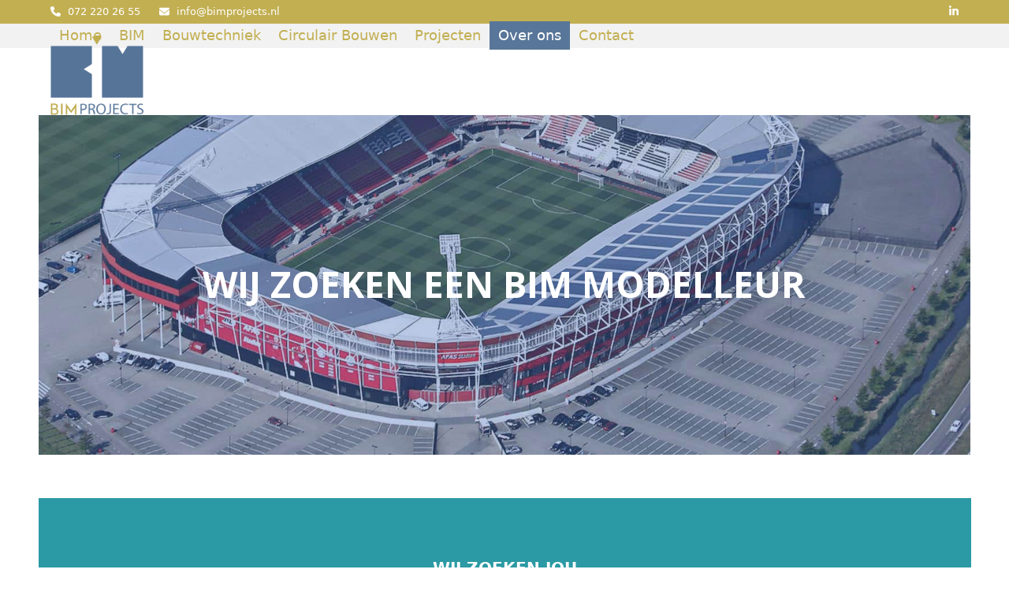

--- FILE ---
content_type: text/html; charset=UTF-8
request_url: https://bimprojects.nl/vacatures/
body_size: 13777
content:
<!DOCTYPE html>
<html lang="nl-NL" class="wpex-classic-style">
<head>
<meta charset="UTF-8">
<link rel="profile" href="http://gmpg.org/xfn/11">
<meta name='robots' content='index, follow, max-image-preview:large, max-snippet:-1, max-video-preview:-1' />
<meta name="viewport" content="width=device-width, initial-scale=1">

	<!-- This site is optimized with the Yoast SEO plugin v26.8 - https://yoast.com/product/yoast-seo-wordpress/ -->
	<title>Vacatures - BIMprojects</title>
<link data-rocket-preload as="style" href="https://fonts.googleapis.com/css?family=Open%20Sans%3A700&#038;display=swap" rel="preload">
<link href="https://fonts.googleapis.com/css?family=Open%20Sans%3A700&#038;display=swap" media="print" onload="this.media=&#039;all&#039;" rel="stylesheet">
<noscript data-wpr-hosted-gf-parameters=""><link rel="stylesheet" href="https://fonts.googleapis.com/css?family=Open%20Sans%3A700&#038;display=swap"></noscript>
	<meta name="description" content="Want ons jonge innovatieve ingenieursbureau is en blijft behoorlijk in ontwikkeling. Voor diverse ontwikkelaars en architectenbureaus werken wij aan uiteenlopen" />
	<link rel="canonical" href="https://bimprojects.nl/vacatures/" />
	<meta property="og:locale" content="nl_NL" />
	<meta property="og:type" content="article" />
	<meta property="og:title" content="Vacatures - BIMprojects" />
	<meta property="og:url" content="https://bimprojects.nl/vacatures/" />
	<meta property="og:site_name" content="BIMprojects" />
	<meta property="article:publisher" content="https://www.facebook.com/bimprojects.nl/" />
	<meta property="article:modified_time" content="2020-12-01T15:35:04+00:00" />
	<meta name="twitter:card" content="summary_large_image" />
	<meta name="twitter:label1" content="Geschatte leestijd" />
	<meta name="twitter:data1" content="3 minuten" />
	<script type="application/ld+json" class="yoast-schema-graph">{"@context":"https://schema.org","@graph":[{"@type":"WebPage","@id":"https://bimprojects.nl/vacatures/","url":"https://bimprojects.nl/vacatures/","name":"Vacatures - BIMprojects","isPartOf":{"@id":"https://bimprojects.nl/#website"},"datePublished":"2017-12-18T10:32:17+00:00","dateModified":"2020-12-01T15:35:04+00:00","breadcrumb":{"@id":"https://bimprojects.nl/vacatures/#breadcrumb"},"inLanguage":"nl-NL","potentialAction":[{"@type":"ReadAction","target":["https://bimprojects.nl/vacatures/"]}]},{"@type":"BreadcrumbList","@id":"https://bimprojects.nl/vacatures/#breadcrumb","itemListElement":[{"@type":"ListItem","position":1,"name":"Home","item":"https://bimprojects.nl/"},{"@type":"ListItem","position":2,"name":"Vacatures"}]},{"@type":"WebSite","@id":"https://bimprojects.nl/#website","url":"https://bimprojects.nl/","name":"BIMprojects","description":"Wij verbinden architectuur en uitvoering","publisher":{"@id":"https://bimprojects.nl/#organization"},"potentialAction":[{"@type":"SearchAction","target":{"@type":"EntryPoint","urlTemplate":"https://bimprojects.nl/?s={search_term_string}"},"query-input":{"@type":"PropertyValueSpecification","valueRequired":true,"valueName":"search_term_string"}}],"inLanguage":"nl-NL"},{"@type":"Organization","@id":"https://bimprojects.nl/#organization","name":"BIM Projects","url":"https://bimprojects.nl/","logo":{"@type":"ImageObject","inLanguage":"nl-NL","@id":"https://bimprojects.nl/#/schema/logo/image/","url":"https://bimprojects.nl/wp-content/uploads/2017/12/Normaal-logo-v1.png","contentUrl":"https://bimprojects.nl/wp-content/uploads/2017/12/Normaal-logo-v1.png","width":600,"height":508,"caption":"BIM Projects"},"image":{"@id":"https://bimprojects.nl/#/schema/logo/image/"},"sameAs":["https://www.facebook.com/bimprojects.nl/","https://www.linkedin.com/company/bimprojects/","https://www.youtube.com/channel/UCnDWo_VaTfEe2Gu6_fRLvFw"]}]}</script>
	<!-- / Yoast SEO plugin. -->


<link href='https://fonts.gstatic.com' crossorigin rel='preconnect' />
<link rel="alternate" type="application/rss+xml" title="BIMprojects &raquo; feed" href="https://bimprojects.nl/feed/" />
<link rel="alternate" type="application/rss+xml" title="BIMprojects &raquo; reacties feed" href="https://bimprojects.nl/comments/feed/" />
<link rel="alternate" title="oEmbed (JSON)" type="application/json+oembed" href="https://bimprojects.nl/wp-json/oembed/1.0/embed?url=https%3A%2F%2Fbimprojects.nl%2Fvacatures%2F" />
<link rel="alternate" title="oEmbed (XML)" type="text/xml+oembed" href="https://bimprojects.nl/wp-json/oembed/1.0/embed?url=https%3A%2F%2Fbimprojects.nl%2Fvacatures%2F&#038;format=xml" />
<style id='wp-img-auto-sizes-contain-inline-css'>
img:is([sizes=auto i],[sizes^="auto," i]){contain-intrinsic-size:3000px 1500px}
/*# sourceURL=wp-img-auto-sizes-contain-inline-css */
</style>
<link data-minify="1" rel='stylesheet' id='js_composer_front-css' href='https://bimprojects.nl/wp-content/cache/min/1/wp-content/plugins/js_composer/assets/css/js_composer.min.css?ver=1753174109' media='all' />
<link data-minify="1" rel='stylesheet' id='parent-style-css' href='https://bimprojects.nl/wp-content/cache/min/1/wp-content/themes/Total/style.css?ver=1753174109' media='all' />
<link rel='stylesheet' id='wpex-style-css' href='https://bimprojects.nl/wp-content/themes/BIM/style.css?ver=6.5' media='all' />
<link rel='stylesheet' id='wpex-mobile-menu-breakpoint-max-css' href='https://bimprojects.nl/wp-content/themes/Total/assets/css/frontend/breakpoints/max.min.css?ver=6.5' media='only screen and (max-width:1200px)' />
<link rel='stylesheet' id='wpex-mobile-menu-breakpoint-min-css' href='https://bimprojects.nl/wp-content/themes/Total/assets/css/frontend/breakpoints/min.min.css?ver=6.5' media='only screen and (min-width:1201px)' />
<link rel='stylesheet' id='vcex-shortcodes-css' href='https://bimprojects.nl/wp-content/themes/Total/assets/css/frontend/vcex-shortcodes.min.css?ver=6.5' media='all' />
<link rel='stylesheet' id='wpex-wpbakery-css' href='https://bimprojects.nl/wp-content/themes/Total/assets/css/frontend/wpbakery.min.css?ver=6.5' media='all' />
<link data-minify="1" rel='stylesheet' id='wpgdprc-front-css-css' href='https://bimprojects.nl/wp-content/cache/min/1/wp-content/plugins/wp-gdpr-compliance/Assets/css/front.css?ver=1753174109' media='all' />
<style id='wpgdprc-front-css-inline-css'>
:root{--wp-gdpr--bar--background-color: #000000;--wp-gdpr--bar--color: #ffffff;--wp-gdpr--button--background-color: #000000;--wp-gdpr--button--background-color--darken: #000000;--wp-gdpr--button--color: #ffffff;}
/*# sourceURL=wpgdprc-front-css-inline-css */
</style>
<script src="https://bimprojects.nl/wp-includes/js/jquery/jquery.min.js?ver=3.7.1" id="jquery-core-js"></script>
<script src="https://bimprojects.nl/wp-includes/js/jquery/jquery-migrate.min.js?ver=3.4.1" id="jquery-migrate-js"></script>
<script src="//bimprojects.nl/wp-content/plugins/revslider/sr6/assets/js/rbtools.min.js?ver=6.7.38" async id="tp-tools-js"></script>
<script src="//bimprojects.nl/wp-content/plugins/revslider/sr6/assets/js/rs6.min.js?ver=6.7.38" async id="revmin-js"></script>
<script id="wpex-core-js-extra">
var wpex_theme_params = {"selectArrowIcon":"\u003Cspan class=\"wpex-select-arrow__icon wpex-icon--sm wpex-flex wpex-icon\" aria-hidden=\"true\"\u003E\u003Csvg viewBox=\"0 0 24 24\" xmlns=\"http://www.w3.org/2000/svg\"\u003E\u003Crect fill=\"none\" height=\"24\" width=\"24\"/\u003E\u003Cg transform=\"matrix(0, -1, 1, 0, -0.115, 23.885)\"\u003E\u003Cpolygon points=\"17.77,3.77 16,2 6,12 16,22 17.77,20.23 9.54,12\"/\u003E\u003C/g\u003E\u003C/svg\u003E\u003C/span\u003E","customSelects":".widget_categories form,.widget_archive select,.vcex-form-shortcode select","scrollToHash":"1","localScrollFindLinks":"1","localScrollHighlight":"1","localScrollUpdateHash":"1","scrollToHashTimeout":"500","localScrollTargets":"li.local-scroll a, a.local-scroll, .local-scroll-link, .local-scroll-link \u003E a,.sidr-class-local-scroll-link,li.sidr-class-local-scroll \u003E span \u003E a,li.sidr-class-local-scroll \u003E a","scrollToBehavior":"smooth"};
//# sourceURL=wpex-core-js-extra
</script>
<script src="https://bimprojects.nl/wp-content/themes/Total/assets/js/frontend/core.min.js?ver=6.5" id="wpex-core-js" defer data-wp-strategy="defer"></script>
<script id="wpex-inline-js-after">
!function(){const e=document.querySelector("html"),t=()=>{const t=window.innerWidth-document.documentElement.clientWidth;t&&e.style.setProperty("--wpex-scrollbar-width",`${t}px`)};t(),window.addEventListener("resize",(()=>{t()}))}();
//# sourceURL=wpex-inline-js-after
</script>
<script id="wpex-sticky-header-js-extra">
var wpex_sticky_header_params = {"breakpoint":"1201"};
//# sourceURL=wpex-sticky-header-js-extra
</script>
<script src="https://bimprojects.nl/wp-content/themes/Total/assets/js/frontend/sticky/header.min.js?ver=6.5" id="wpex-sticky-header-js" defer data-wp-strategy="defer"></script>
<script id="wpex-mobile-menu-sidr-js-extra">
var wpex_mobile_menu_sidr_params = {"breakpoint":"1200","i18n":{"openSubmenu":"Open submenu of %s","closeSubmenu":"Close submenu of %s"},"openSubmenuIcon":"\u003Cspan class=\"wpex-open-submenu__icon wpex-transition-transform wpex-duration-300 wpex-icon\" aria-hidden=\"true\"\u003E\u003Csvg xmlns=\"http://www.w3.org/2000/svg\" viewBox=\"0 0 448 512\"\u003E\u003Cpath d=\"M201.4 342.6c12.5 12.5 32.8 12.5 45.3 0l160-160c12.5-12.5 12.5-32.8 0-45.3s-32.8-12.5-45.3 0L224 274.7 86.6 137.4c-12.5-12.5-32.8-12.5-45.3 0s-12.5 32.8 0 45.3l160 160z\"/\u003E\u003C/svg\u003E\u003C/span\u003E","source":"#site-navigation, #mobile-menu-search","side":"right","dark_surface":"1","displace":"","aria_label":"Mobile menu","aria_label_close":"Close mobile menu","class":"has-background","speed":"300"};
//# sourceURL=wpex-mobile-menu-sidr-js-extra
</script>
<script src="https://bimprojects.nl/wp-content/themes/Total/assets/js/frontend/mobile-menu/sidr.min.js?ver=6.5" id="wpex-mobile-menu-sidr-js" defer data-wp-strategy="defer"></script>
<script id="wpgdprc-front-js-js-extra">
var wpgdprcFront = {"ajaxUrl":"https://bimprojects.nl/wp-admin/admin-ajax.php","ajaxNonce":"1c9df65e2f","ajaxArg":"security","pluginPrefix":"wpgdprc","blogId":"1","isMultiSite":"","locale":"nl_NL","showSignUpModal":"","showFormModal":"","cookieName":"wpgdprc-consent","consentVersion":"","path":"/","prefix":"wpgdprc"};
//# sourceURL=wpgdprc-front-js-js-extra
</script>
<script src="https://bimprojects.nl/wp-content/plugins/wp-gdpr-compliance/Assets/js/front.min.js?ver=1706586139" id="wpgdprc-front-js-js" data-rocket-defer defer></script>
<script></script><link rel="https://api.w.org/" href="https://bimprojects.nl/wp-json/" /><link rel="alternate" title="JSON" type="application/json" href="https://bimprojects.nl/wp-json/wp/v2/pages/725" /><link rel="EditURI" type="application/rsd+xml" title="RSD" href="https://bimprojects.nl/xmlrpc.php?rsd" />
<meta name="generator" content="WordPress 6.9" />
<link rel='shortlink' href='https://bimprojects.nl/?p=725' />
<link rel="icon" href="https://bimprojects.nl/wp-content/uploads/2018/02/favicon.png" sizes="32x32"><link rel="shortcut icon" href="https://bimprojects.nl/wp-content/uploads/2018/02/favicon.png"><link rel="apple-touch-icon" href="https://bimprojects.nl/wp-content/uploads/2018/02/57x57.png" sizes="57x57" ><link rel="apple-touch-icon" href="https://bimprojects.nl/wp-content/uploads/2018/02/Naamloos-1.png" sizes="76x76" ><link rel="apple-touch-icon" href="https://bimprojects.nl/wp-content/uploads/2018/02/120x120.png" sizes="120x120"><link rel="apple-touch-icon" href="https://bimprojects.nl/wp-content/uploads/2018/02/152x152.png" sizes="114x114"><style>.recentcomments a{display:inline !important;padding:0 !important;margin:0 !important;}</style><!-- Global site tag (gtag.js) - Google Analytics -->
<script async src="https://www.googletagmanager.com/gtag/js?id=UA-113502047-1"></script>
<script>
  window.dataLayer = window.dataLayer || [];
  function gtag(){dataLayer.push(arguments);}
  gtag('js', new Date());

  gtag('config', 'UA-113502047-1');
</script><noscript><style>body:not(.content-full-screen) .wpex-vc-row-stretched[data-vc-full-width-init="false"]{visibility:visible;}</style></noscript><script>function setREVStartSize(e){
			//window.requestAnimationFrame(function() {
				window.RSIW = window.RSIW===undefined ? window.innerWidth : window.RSIW;
				window.RSIH = window.RSIH===undefined ? window.innerHeight : window.RSIH;
				try {
					var pw = document.getElementById(e.c).parentNode.offsetWidth,
						newh;
					pw = pw===0 || isNaN(pw) || (e.l=="fullwidth" || e.layout=="fullwidth") ? window.RSIW : pw;
					e.tabw = e.tabw===undefined ? 0 : parseInt(e.tabw);
					e.thumbw = e.thumbw===undefined ? 0 : parseInt(e.thumbw);
					e.tabh = e.tabh===undefined ? 0 : parseInt(e.tabh);
					e.thumbh = e.thumbh===undefined ? 0 : parseInt(e.thumbh);
					e.tabhide = e.tabhide===undefined ? 0 : parseInt(e.tabhide);
					e.thumbhide = e.thumbhide===undefined ? 0 : parseInt(e.thumbhide);
					e.mh = e.mh===undefined || e.mh=="" || e.mh==="auto" ? 0 : parseInt(e.mh,0);
					if(e.layout==="fullscreen" || e.l==="fullscreen")
						newh = Math.max(e.mh,window.RSIH);
					else{
						e.gw = Array.isArray(e.gw) ? e.gw : [e.gw];
						for (var i in e.rl) if (e.gw[i]===undefined || e.gw[i]===0) e.gw[i] = e.gw[i-1];
						e.gh = e.el===undefined || e.el==="" || (Array.isArray(e.el) && e.el.length==0)? e.gh : e.el;
						e.gh = Array.isArray(e.gh) ? e.gh : [e.gh];
						for (var i in e.rl) if (e.gh[i]===undefined || e.gh[i]===0) e.gh[i] = e.gh[i-1];
											
						var nl = new Array(e.rl.length),
							ix = 0,
							sl;
						e.tabw = e.tabhide>=pw ? 0 : e.tabw;
						e.thumbw = e.thumbhide>=pw ? 0 : e.thumbw;
						e.tabh = e.tabhide>=pw ? 0 : e.tabh;
						e.thumbh = e.thumbhide>=pw ? 0 : e.thumbh;
						for (var i in e.rl) nl[i] = e.rl[i]<window.RSIW ? 0 : e.rl[i];
						sl = nl[0];
						for (var i in nl) if (sl>nl[i] && nl[i]>0) { sl = nl[i]; ix=i;}
						var m = pw>(e.gw[ix]+e.tabw+e.thumbw) ? 1 : (pw-(e.tabw+e.thumbw)) / (e.gw[ix]);
						newh =  (e.gh[ix] * m) + (e.tabh + e.thumbh);
					}
					var el = document.getElementById(e.c);
					if (el!==null && el) el.style.height = newh+"px";
					el = document.getElementById(e.c+"_wrapper");
					if (el!==null && el) {
						el.style.height = newh+"px";
						el.style.display = "block";
					}
				} catch(e){
					console.log("Failure at Presize of Slider:" + e)
				}
			//});
		  };</script>
		<style id="wp-custom-css">
			.navbar-style-one .dropdown-menu >li >a >span.link-inner{display:inline-block;line-height:1;padding:0.5em 11px;border-radius:0px;}/* Display Mobile Menu Icons Always */@media only screen and (max-width:500px){body .mobile-menu-extra-icons{display:block !important;}}.entry-title a{color:inherit;font-size:20px;}body .single-post-title{font-size:30px;color:#c2af52;margin-top:40px;}#mobile-menu a{color:#507599;float:left;}.wpex-social-share.position-horizontal ul{font-size:.923em;margin-top:20px;}		</style>
		<style type="text/css" data-type="vc_shortcodes-custom-css">.vc_custom_1513774281229{margin-top: 20px !important;margin-right: -30px !important;margin-left: -30px !important;}.vc_custom_1513606310018{margin-top: 20px !important;margin-bottom: 10px !important;padding-top: 77px !important;padding-bottom: 80px !important;background-color: #2b9aa4 !important;background-position: center !important;background-repeat: no-repeat !important;background-size: cover !important;}.vc_custom_1513606318436{margin-top: 20px !important;margin-bottom: 10px !important;padding-top: 77px !important;padding-bottom: 80px !important;background-color: #a44b2b !important;background-position: center !important;background-repeat: no-repeat !important;background-size: cover !important;}.vc_custom_1513606394613{margin-top: 20px !important;margin-bottom: 10px !important;padding-top: 77px !important;padding-bottom: 80px !important;background-color: #bd5383 !important;background-position: center !important;background-repeat: no-repeat !important;background-size: cover !important;}.vc_custom_1513606683132{margin-top: 20px !important;margin-bottom: 20px !important;padding-top: 77px !important;padding-bottom: 80px !important;background-color: #4e6e8e !important;background-position: center !important;background-repeat: no-repeat !important;background-size: cover !important;}.vc_custom_1563443446822{margin-top: 20px !important;}.vc_custom_1563443172888{margin-bottom: 10px !important;}.vc_custom_1563443207279{margin-bottom: 10px !important;}.vc_custom_1563443225407{margin-bottom: 10px !important;}.vc_custom_1563443261198{margin-bottom: 10px !important;}</style><noscript><style> .wpb_animate_when_almost_visible { opacity: 1; }</style></noscript><style data-type="wpex-css" id="wpex-css">/*TYPOGRAPHY*/:root{--wpex-body-font-size:15px;--wpex-body-color:#000000;--wpex-body-line-height:30px;--wpex-body-letter-spacing:0px;}#top-bar-content{font-size:13px;}.main-navigation-ul .link-inner{font-size:18px;}.blog-entry-title.entry-title,.blog-entry-title.entry-title a,.blog-entry-title.entry-title a:hover{font-size:30px;color:#c2af52;}body.single-post .single-post-title{font-size:30px;color:#c2af52;}h1,.wpex-h1{font-weight:700;font-size:20px;letter-spacing:0px;margin:0px 0px 5px 0px;}h2,.wpex-h2{font-weight:700;font-size:20px;color:#000000;}h3,.wpex-h3{font-weight:700;font-size:22px;letter-spacing:0px;}h4,.wpex-h4{font-weight:700;line-height:0.2;letter-spacing:0px;}#copyright{font-size:13px;}/*ADVANCED STYLING CSS*/#site-logo .logo-img{max-height:100px;width:auto;}/*CUSTOMIZER STYLING*/:root{--wpex-link-color:#587699;--wpex-hover-heading-link-color:#587699;--wpex-hover-link-color:#c2af52;--wpex-btn-color:#ffffff;--wpex-hover-btn-color:#ffffff;--wpex-btn-bg:#c2af52;--wpex-hover-btn-bg:#587699;--wpex-label-color:#ffffff;--wpex-input-color:#000000;--wpex-focus-input-color:#000000;--wpex-input-bg:#ffffff;--wpex-focus-input-bg:#ffffff;--wpex-input-border-color:#ffffff;--wpex-focus-input-border-color:#ffffff;--wpex-vc-column-inner-margin-bottom:0px;}.page-header.wpex-supports-mods{background-color:#587699;}.page-header.wpex-supports-mods .page-header-title{color:#ffffff;}.site-breadcrumbs{color:#ffffff;}.site-breadcrumbs .sep{color:#ffffff;}.site-breadcrumbs a{color:#ffffff;}.site-breadcrumbs a:hover{color:#ffffff;}#site-scroll-top{background-color:#587699;color:#ffffff;}#site-scroll-top:hover{background-color:#c2af52;color:#ffffff;}:root,.site-boxed.wpex-responsive #wrap{--wpex-container-width:1300px;}#top-bar-wrap{background-color:#c2af52;}.wpex-top-bar-sticky{background-color:#c2af52;}#top-bar{color:#ffffff;--wpex-text-2:#ffffff;--wpex-text-3:#ffffff;--wpex-text-4:#ffffff;--wpex-link-color:#ffffff;--wpex-hover-link-color:#587699;}#top-bar-social a.wpex-social-btn-no-style{color:#ffffff;}#top-bar-social a.wpex-social-btn-no-style:hover{color:#ffffff;}.header-padding{padding-block-start:15px;padding-block-end:15px;}#site-header{--wpex-site-header-bg-color:#f2f2f2;}#site-navigation-wrap{--wpex-main-nav-link-color:#c2af52;--wpex-hover-main-nav-link-color:#c2af52;--wpex-active-main-nav-link-color:#c2af52;--wpex-hover-main-nav-link-color:#ffffff;--wpex-active-main-nav-link-color:#ffffff;}.navbar-allows-inner-bg{--wpex-hover-main-nav-link-inner-bg:#587699;--wpex-active-main-nav-link-inner-bg:#587699;}#mobile-menu,#mobile-icons-menu{--wpex-link-color:#507599;--wpex-hover-link-color:#507599;--wpex-hover-link-color:#c1af5c;}#sidr-main,.sidr-class-dropdown-menu ul{background-color:#587699;}#sidr-main{color:#ffffff;--wpex-link-color:#ffffff;--wpex-text-2:#ffffff;--wpex-hover-link-color:#d8d8d8;}#footer-bottom{background-color:#c2af52;color:#ffffff;--wpex-text-2:#ffffff;--wpex-text-3:#ffffff;--wpex-text-4:#ffffff;--wpex-link-color:#ffffff;--wpex-hover-link-color:#ffffff;--wpex-hover-link-color:#587699;}@media only screen and (min-width:960px){:root{--wpex-content-area-width:80%;}}</style><link data-minify="1" rel='stylesheet' id='rs-plugin-settings-css' href='https://bimprojects.nl/wp-content/cache/min/1/wp-content/plugins/revslider/sr6/assets/css/rs6.css?ver=1753174109' media='all' />
<style id='rs-plugin-settings-inline-css'>
#rs-demo-id {}
/*# sourceURL=rs-plugin-settings-inline-css */
</style>
<meta name="generator" content="WP Rocket 3.20.3" data-wpr-features="wpr_defer_js wpr_minify_js wpr_minify_css wpr_desktop" /></head>

<body class="wp-singular page-template-default page page-id-725 wp-custom-logo wp-embed-responsive wp-theme-Total wp-child-theme-BIM wpex-theme wpex-responsive full-width-main-layout has-composer wpex-live-site site-full-width content-full-width has-topbar sidebar-widget-icons hasnt-overlay-header page-header-disabled no-header-margin has-mobile-menu wpex-mobile-toggle-menu-icon_buttons wpex-no-js wpb-js-composer js-comp-ver-8.7.2 vc_responsive">

	
<a href="#content" class="skip-to-content">Skip to content</a>

	
	    <!-- Google Tag Manager -->
<script>(function(w,d,s,l,i){w[l]=w[l]||[];w[l].push({'gtm.start':
new Date().getTime(),event:'gtm.js'});var f=d.getElementsByTagName(s)[0],
j=d.createElement(s),dl=l!='dataLayer'?'&l='+l:'';j.async=true;j.src=
'https://www.googletagmanager.com/gtm.js?id='+i+dl;f.parentNode.insertBefore(j,f);
})(window,document,'script','dataLayer','GTM-TXK3NSW');</script>
<!-- End Google Tag Manager -->
<span data-ls_id="#site_top" tabindex="-1"></span>
	<div data-rocket-location-hash="6e44b2016d2cabecab759d82a55731bb" id="outer-wrap" class="wpex-overflow-clip">
		
		
		
		<div data-rocket-location-hash="cefcdec2578b0fc4f7a707868adc6a39" id="wrap" class="wpex-clr">

			
			<div data-rocket-location-hash="35f8070009d062622e1e203ac6517565" id="top-bar-wrap" class="wpex-border-b wpex-border-main wpex-border-solid wpex-text-sm hidden-phone wpex-print-hidden">
			<div id="top-bar" class="container wpex-relative wpex-py-15 wpex-md-flex wpex-justify-between wpex-items-center wpex-text-center wpex-md-text-initial">
	<div id="top-bar-content" class="has-content top-bar-left wpex-clr"><span  style="color:#ffffff;margin-right:5px;" class="wpex-icon" aria-hidden="true"><svg xmlns="http://www.w3.org/2000/svg" viewBox="0 0 512 512"><path d="M164.9 24.6c-7.7-18.6-28-28.5-47.4-23.2l-88 24C12.1 30.2 0 46 0 64C0 311.4 200.6 512 448 512c18 0 33.8-12.1 38.6-29.5l24-88c5.3-19.4-4.6-39.7-23.2-47.4l-96-40c-16.3-6.8-35.2-2.1-46.3 11.6L304.7 368C234.3 334.7 177.3 277.7 144 207.3L193.3 167c13.7-11.2 18.4-30 11.6-46.3l-40-96z"/></svg></span> <a href="tel:0722202655">072 220 26 55</a> <span  style="color:#ffffff;margin-left:20px;margin-right:5px;" class="wpex-icon" aria-hidden="true"><svg xmlns="http://www.w3.org/2000/svg" viewBox="0 0 512 512"><path d="M48 64C21.5 64 0 85.5 0 112c0 15.1 7.1 29.3 19.2 38.4L236.8 313.6c11.4 8.5 27 8.5 38.4 0L492.8 150.4c12.1-9.1 19.2-23.3 19.2-38.4c0-26.5-21.5-48-48-48H48zM0 176V384c0 35.3 28.7 64 64 64H448c35.3 0 64-28.7 64-64V176L294.4 339.2c-22.8 17.1-54 17.1-76.8 0L0 176z"/></svg></span> <a href="mailto:info@bimprojects.nl">info@bimprojects.nl</a></div>


<div id="top-bar-social" class="top-bar-right wpex-mt-10 wpex-md-mt-0 social-style-none"><ul id="top-bar-social-list" class="wpex-inline-flex wpex-flex-wrap wpex-gap-y-5 wpex-list-none wpex-m-0 wpex-last-mr-0 wpex-gap-x-15 wpex-justify-center wpex-md-justify-start"><li class="top-bar-social-list__item"><a href="https://www.linkedin.com/company/bimprojects/" target="_blank" class="top-bar-social-list__link wpex-linkedin wpex-social-btn wpex-social-btn-no-style" rel="noopener noreferrer"><span class="wpex-icon" aria-hidden="true"><svg xmlns="http://www.w3.org/2000/svg" viewBox="0 0 448 512"><path d="M100.3 448H7.4V148.9h92.9zM53.8 108.1C24.1 108.1 0 83.5 0 53.8a53.8 53.8 0 0 1 107.6 0c0 29.7-24.1 54.3-53.8 54.3zM447.9 448h-92.7V302.4c0-34.7-.7-79.2-48.3-79.2-48.3 0-55.7 37.7-55.7 76.7V448h-92.8V148.9h89.1v40.8h1.3c12.4-23.5 42.7-48.3 87.9-48.3 94 0 111.3 61.9 111.3 142.3V448z"/></svg></span><span class="screen-reader-text">LinkedIn</span></a></li></ul></div></div>
		</div>
	<div data-rocket-location-hash="c993c38e09f09e38a0814fd40fd10ebb" id="site-header-sticky-wrapper" class="wpex-sticky-header-holder not-sticky wpex-print-hidden">	<header id="site-header" class="header-one wpex-z-sticky fixed-scroll has-sticky-dropshadow custom-bg dyn-styles wpex-print-hidden wpex-relative wpex-clr">
				<div id="site-header-inner" class="header-one-inner header-padding container wpex-relative wpex-h-100 wpex-py-30 wpex-clr">
<div id="site-logo" class="site-branding header-one-logo logo-padding wpex-flex wpex-items-center wpex-float-left wpex-h-100">
	<div id="site-logo-inner" ><a id="site-logo-link" href="https://bimprojects.nl/" rel="home" class="main-logo"><img src="https://bimprojects.nl/wp-content/uploads/2017/12/Normaal-logo-v1.png" alt="BIMprojects" class="logo-img wpex-h-auto wpex-max-w-100 wpex-align-middle" width="600" height="100" data-no-retina data-skip-lazy fetchpriority="high" srcset="https://bimprojects.nl/wp-content/uploads/2017/12/Normaal-logo-v1.png 1x,https://bimprojects.nl/wp-content/uploads/2017/12/Retina-logo-v1.png 2x"></a></div>

</div>

<div id="site-navigation-wrap" class="navbar-style-one navbar-fixed-height navbar-allows-inner-bg navbar-fixed-line-height wpex-dropdowns-caret wpex-stretch-megamenus hide-at-mm-breakpoint wpex-clr wpex-print-hidden">
	<nav id="site-navigation" class="navigation main-navigation main-navigation-one wpex-clr" aria-label="Main menu"><ul id="menu-hoofdmenu" class="main-navigation-ul dropdown-menu wpex-dropdown-menu wpex-dropdown-menu--onhover"><li id="menu-item-29" class="menu-item menu-item-type-post_type menu-item-object-page menu-item-home menu-item-29"><a href="https://bimprojects.nl/"><span class="link-inner">Home</span></a></li>
<li id="menu-item-984" class="menu-item menu-item-type-post_type menu-item-object-page menu-item-984"><a href="https://bimprojects.nl/bim/"><span class="link-inner">BIM</span></a></li>
<li id="menu-item-27" class="menu-item menu-item-type-post_type menu-item-object-page menu-item-27"><a href="https://bimprojects.nl/bouwtechniek/"><span class="link-inner">Bouwtechniek</span></a></li>
<li id="menu-item-2214" class="menu-item menu-item-type-post_type menu-item-object-page menu-item-2214"><a href="https://bimprojects.nl/circulair-bouwen/"><span class="link-inner">Circulair Bouwen</span></a></li>
<li id="menu-item-31" class="menu-item menu-item-type-post_type menu-item-object-page menu-item-31"><a href="https://bimprojects.nl/projecten/"><span class="link-inner">Projecten</span></a></li>
<li id="menu-item-30" class="menu-item menu-item-type-post_type menu-item-object-page current-menu-ancestor current-menu-parent current_page_parent current_page_ancestor menu-item-has-children menu-item-30 dropdown"><a href="https://bimprojects.nl/over-ons/"><span class="link-inner">Over ons</span></a>
<ul class="sub-menu">
	<li id="menu-item-1422" class="menu-item menu-item-type-post_type menu-item-object-page current-menu-item page_item page-item-725 current_page_item menu-item-1422"><a href="https://bimprojects.nl/vacatures/" aria-current="page"><span class="link-inner">Vacatures</span></a></li>
	<li id="menu-item-1423" class="menu-item menu-item-type-post_type menu-item-object-page menu-item-1423"><a href="https://bimprojects.nl/opdrachtgevers/"><span class="link-inner">Opdrachtgevers</span></a></li>
</ul>
</li>
<li id="menu-item-28" class="menu-item menu-item-type-post_type menu-item-object-page menu-item-28"><a title="phone" href="https://bimprojects.nl/contact/"><span class="link-inner">Contact</span></a></li>
</ul></nav>
</div>


<div id="mobile-menu" class="wpex-mobile-menu-toggle show-at-mm-breakpoint wpex-flex wpex-items-center wpex-absolute wpex-top-50 -wpex-translate-y-50 wpex-right-0">
	<div class="wpex-inline-flex wpex-items-center"><div class="wpex-mobile-menu-toggle-extra-icons"><a href="tel:0722202655" class="mobile-menu-extra-icons mobile-menu-phone wpex-inline-block wpex-no-underline wpex-mr-20"><span class="wpex-icon" aria-hidden="true"><svg xmlns="http://www.w3.org/2000/svg" viewBox="0 0 512 512"><path d="M164.9 24.6c-7.7-18.6-28-28.5-47.4-23.2l-88 24C12.1 30.2 0 46 0 64C0 311.4 200.6 512 448 512c18 0 33.8-12.1 38.6-29.5l24-88c5.3-19.4-4.6-39.7-23.2-47.4l-96-40c-16.3-6.8-35.2-2.1-46.3 11.6L304.7 368C234.3 334.7 177.3 277.7 144 207.3L193.3 167c13.7-11.2 18.4-30 11.6-46.3l-40-96z"/></svg></span></a></div><a href="#" class="mobile-menu-toggle" role="button" aria-expanded="false"><span class="mobile-menu-toggle__icon wpex-flex"><span class="wpex-hamburger-icon wpex-hamburger-icon--inactive wpex-hamburger-icon--animate" aria-hidden="true"><span></span></span></span><span class="screen-reader-text" data-open-text>Open mobile menu</span><span class="screen-reader-text" data-open-text>Close mobile menu</span></a></div>
</div>

</div>
			</header>
</div>
			
			<main data-rocket-location-hash="39d432ca71304104d6c1d5de23132b79" id="main" class="site-main wpex-clr">

				
<div id="content-wrap"  class="container wpex-clr">

	
	<div id="primary" class="content-area wpex-clr">

		
		<div id="content" class="site-content wpex-clr">

			
			
<article id="single-blocks" class="single-page-article wpex-clr">
<div class="single-page-content single-content entry wpex-clr"><div class="wpb-content-wrapper"><div class="vc_row wpb_row vc_row-fluid vc_custom_1513774281229 wpex-relative"><div class="wpb_column vc_column_container vc_col-sm-12"><div class="vc_column-inner"><div class="wpb_wrapper"><div class="wpb_revslider_element wpb_content_element">
			<!-- START Vacatures REVOLUTION SLIDER 6.7.38 --><p class="rs-p-wp-fix"></p>
			<rs-module-wrap id="rev_slider_17_1_wrapper" data-source="gallery" style="visibility:hidden;background:transparent;padding:0;margin:0px auto;margin-top:0;margin-bottom:0;">
				<rs-module id="rev_slider_17_1" style="" data-version="6.7.38">
					<rs-slides style="overflow: hidden; position: absolute;">
						<rs-slide style="position: absolute;" data-key="rs-49" data-title="Slide" data-anim="adpr:false;">
							<img src="//bimprojects.nl/wp-content/plugins/revslider/sr6/assets/assets/dummy.png" alt="" title="Vacatures" class="rev-slidebg tp-rs-img rs-lazyload" data-lazyload="//bimprojects.nl/wp-content/uploads/2019/07/Test-2-vacatures.jpg" data-no-retina>
<!--
							--><rs-layer
								id="slider-17-slide-49-layer-1" 
								data-type="text"
								data-color="#ffffff"
								data-rsp_ch="on"
								data-xy="x:c;y:c;"
								data-text="s:75;l:90;fw:700;a:center;"
								data-frame_0="tp:600;"
								data-frame_1="tp:600;sR:10;"
								data-frame_999="o:0;tp:600;st:w;sR:8690;"
								style="z-index:5;font-family:'Open Sans';"
							>WIJ ZOEKEN EEN BIM MODELLEUR 
							</rs-layer><!--
-->					</rs-slide>
					</rs-slides>
				</rs-module>
				<script>
					setREVStartSize({c: 'rev_slider_17_1',rl:[1240,1024,778,480],el:[],gw:[1920],gh:[700],type:'standard',justify:'',layout:'fullwidth',mh:"0"});if (window.RS_MODULES!==undefined && window.RS_MODULES.modules!==undefined && window.RS_MODULES.modules["revslider171"]!==undefined) {window.RS_MODULES.modules["revslider171"].once = false;window.revapi17 = undefined;if (window.RS_MODULES.checkMinimal!==undefined) window.RS_MODULES.checkMinimal()}
				</script>
			</rs-module-wrap>
			<!-- END REVOLUTION SLIDER -->
</div></div></div></div></div><div class="vc_row wpb_row vc_row-fluid vc_custom_1513606310018 vc_column-gap-1 vc_row-o-content-middle vc_row-flex wpex-relative wpex-vc_row-has-fill wpex-vc-reset-negative-margin"><div class="wpb_column vc_column_container vc_col-sm-12 typography-white"><div class="vc_column-inner"><div class="wpb_wrapper"><style>.vcex-heading.vcex_697081f1c3aa2{font-size:20px;}</style><h1 class="vcex-heading vcex-heading-plain vcex-module wpex-heading wpex-text-2xl wpex-text-center vc_custom_1563443172888 vcex_697081f1c3aa2"><span class="vcex-heading-inner wpex-inline-block">WIJ ZOEKEN JOU</span></h1>
	<div class="wpb_text_column wpb_content_element" >
		<div class="wpb_wrapper">
			<p style="text-align: center;">Want ons jonge innovatieve ingenieursbureau is en blijft behoorlijk in ontwikkeling. Voor diverse ontwikkelaars en architectenbureaus werken wij aan uiteenlopende BIMprojecten. Door onze vaste opdrachtgevers worden we naast onze modellen ook gewaardeerd voor onze creatieve oplossingen en uitvoerbare details.</p>

		</div>
	</div>
</div></div></div></div><div class="vc_row wpb_row vc_row-fluid vc_custom_1513606318436 vc_column-gap-1 vc_row-o-content-middle vc_row-flex wpex-relative wpex-vc_row-has-fill wpex-vc-reset-negative-margin"><div class="wpb_column vc_column_container vc_col-sm-12 typography-white"><div class="vc_column-inner"><div class="wpb_wrapper"><style>.vcex-heading.vcex_697081f1c434c{font-size:20px;}</style><h1 class="vcex-heading vcex-heading-plain vcex-module wpex-heading wpex-text-2xl wpex-text-center vc_custom_1563443207279 vcex_697081f1c434c"><span class="vcex-heading-inner wpex-inline-block">ZO GAAT JOUW JOB ERUITZIEN</span></h1>
	<div class="wpb_text_column wpb_content_element" >
		<div class="wpb_wrapper">
			<p style="text-align: center;">Je krijgt projecten toegewezen met de complexiteit die bij je BIMervaring past. Eenvoudige projecten zijn voor ons niet interessant, dus je brengt de nodige ervaring met je mee. Als BIM-modelleur/coördinator ben je het middelpunt in het bouwteam. Jij bent degene die vanaf schetsontwerp tot uitvoering/as-built aan tafel zit met de bouwprofessionals.</p>

		</div>
	</div>
</div></div></div></div><div class="vc_row wpb_row vc_row-fluid vc_custom_1513606394613 vc_column-gap-1 vc_row-o-content-middle vc_row-flex wpex-relative wpex-vc_row-has-fill wpex-vc-reset-negative-margin"><div class="wpb_column vc_column_container vc_col-sm-12 typography-white"><div class="vc_column-inner"><div class="wpb_wrapper"><style>.vcex-heading.vcex_697081f1c4956{font-size:20px;}</style><h1 class="vcex-heading vcex-heading-plain vcex-module wpex-heading wpex-text-2xl wpex-text-center vc_custom_1563443225407 vcex_697081f1c4956"><span class="vcex-heading-inner wpex-inline-block">JIJ BENT</span></h1>
	<div class="wpb_text_column wpb_content_element" >
		<div class="wpb_wrapper">
			<p style="text-align: center;">Gedreven</p>
<p style="text-align: center;">Leergierig,</p>
<p style="text-align: center;">Nauwkeurig</p>
<p style="text-align: center;">Communicatief sterk</p>
<p style="text-align: center;">Bouwkundig goed onderlegd</p>
<p style="text-align: center;">Archicad en Solibri specialist</p>

		</div>
	</div>
</div></div></div></div><div class="vc_row wpb_row vc_row-fluid vc_custom_1513606683132 vc_column-gap-1 vc_row-o-content-middle vc_row-flex wpex-relative wpex-vc_row-has-fill wpex-vc-reset-negative-margin"><div class="wpb_column vc_column_container vc_col-sm-12 typography-white"><div class="vc_column-inner"><div class="wpb_wrapper"><style>.vcex-heading.vcex_697081f1c4fc2{font-size:20px;}</style><h1 class="vcex-heading vcex-heading-plain vcex-module wpex-heading wpex-text-2xl wpex-text-center vc_custom_1563443261198 vcex_697081f1c4fc2"><span class="vcex-heading-inner wpex-inline-block">WE HEBBEN JE VEEL TE BIEDEN</span></h1>
	<div class="wpb_text_column wpb_content_element" >
		<div class="wpb_wrapper">
			<p style="text-align: center;">BIMprojects begrijpt namelijk dat een modelleur/coördinator van onschatbare waarde is en daarom krijg je een goed salaris conform de architecten cao, pensioenvoorziening, vakantie wanneer jou het beste uitkomt (we zijn niet gebonden aan de bouwvak) en een goede balans tussen werk en privé. Daarnaast bieden we aanvullende cursussen/opleidingen, een relaxte sfeer met fijne collega’s en inspirerende ondernemers in ons Bouwlab. We zitten op de best bereikbare plek van Alkmaar in een mooi kantoor in het AFAS AZ stadion aan het begin van de A9.</p>
<p style="text-align: center;">Kom gewoon eens langs om een kop koffie te drinken en wellicht merk je gelijk of je bij ons team past. Vergeet uiteraard niet je cv mee te nemen. Of nog beter, zet hem alvast op de mail: <a href="mailto:jvanbaar@bimprojects.nl">jvanbaar@bimprojects.nl</a></p>
<p style="text-align: center;">PS. Deze oproep is expliciet bedoeld voor jou en niet voor headhunters, detacheringsbureaus en zzp-ers.</p>

		</div>
	</div>
<style>.vcex-button.vcex_697081f1c54cd{margin-block-start:20px;font-size:17px;}</style><div class="theme-button-wrap textcenter wpex-clr"><a href="/contact/" class="vcex-button theme-button outline white align-center inline vcex_697081f1c54cd"><span class="vcex-button-inner theme-button-inner wpex-flex wpex-flex-wrap wpex-items-center wpex-justify-center">NEEM CONTACT OP</span></a></div> </div></div></div></div><div class="vc_row wpb_row vc_row-fluid vc_custom_1563443446822 wpex-relative"><div class="wpb_column vc_column_container vc_col-sm-12"><div class="vc_column-inner"><div class="wpb_wrapper">	<div class="vcex-social-share vcex-module">
				<div class="wpex-social-share style-flat position-horizontal wpex-mx-auto wpex-print-hidden" data-target="_blank" data-source="https%3A%2F%2Fbimprojects.nl%2F" data-url="https%3A%2F%2Fbimprojects.nl%2Fvacatures%2F" data-title="Vacatures" data-summary="Want%20ons%20jonge%20innovatieve%20ingenieursbureau%20is%20en%20blijft%20behoorlijk%20in%20ontwikkeling.%20Voor%20diverse%20ontwikkelaars%20en%20architectenbureaus%20werken%20wij%20aan%20uiteenlopende%20BIMprojecten.%20Door%20onze%20vaste%20opdrachtgevers%20worden%20we%20naast%20onze%20modellen" data-email-subject="I wanted you to see this link" data-email-body="I wanted you to see this link https%3A%2F%2Fbimprojects.nl%2Fvacatures%2F">
			
	<ul class="wpex-social-share__list wpex-m-0 wpex-p-0 wpex-list-none wpex-flex wpex-flex-wrap wpex-gap-5">			<li class="wpex-social-share__item wpex-m-0 wpex-p-0 wpex-inline-block">
									<a href="#" role="button" class="wpex-social-share__link wpex-social-share__link--facebook wpex-facebook wpex-flex wpex-items-center wpex-justify-center wpex-no-underline wpex-gap-10 wpex-duration-150 wpex-transition-colors wpex-social-bg" aria-label="Delen op Facebook">
				<span class="wpex-social-share__icon"><span class="wpex-icon" aria-hidden="true"><svg xmlns="http://www.w3.org/2000/svg" viewBox="0 0 512 512"><path d="M512 256C512 114.6 397.4 0 256 0S0 114.6 0 256C0 376 82.7 476.8 194.2 504.5V334.2H141.4V256h52.8V222.3c0-87.1 39.4-127.5 125-127.5c16.2 0 44.2 3.2 55.7 6.4V172c-6-.6-16.5-1-29.6-1c-42 0-58.2 15.9-58.2 57.2V256h83.6l-14.4 78.2H287V510.1C413.8 494.8 512 386.9 512 256h0z"/></svg></span></span>						<span class="wpex-social-share__label wpex-label">Facebook</span>
									</a>
			</li>
					<li class="wpex-social-share__item wpex-m-0 wpex-p-0 wpex-inline-block">
									<a href="#" role="button" class="wpex-social-share__link wpex-social-share__link--linkedin wpex-linkedin wpex-flex wpex-items-center wpex-justify-center wpex-no-underline wpex-gap-10 wpex-duration-150 wpex-transition-colors wpex-social-bg" aria-label="Delen op LinkedIn">
				<span class="wpex-social-share__icon"><span class="wpex-icon" aria-hidden="true"><svg xmlns="http://www.w3.org/2000/svg" viewBox="0 0 448 512"><path d="M100.3 448H7.4V148.9h92.9zM53.8 108.1C24.1 108.1 0 83.5 0 53.8a53.8 53.8 0 0 1 107.6 0c0 29.7-24.1 54.3-53.8 54.3zM447.9 448h-92.7V302.4c0-34.7-.7-79.2-48.3-79.2-48.3 0-55.7 37.7-55.7 76.7V448h-92.8V148.9h89.1v40.8h1.3c12.4-23.5 42.7-48.3 87.9-48.3 94 0 111.3 61.9 111.3 142.3V448z"/></svg></span></span>						<span class="wpex-social-share__label wpex-label">LinkedIn</span>
									</a>
			</li>
					<li class="wpex-social-share__item wpex-m-0 wpex-p-0 wpex-inline-block">
									<a href="#" role="button" class="wpex-social-share__link wpex-social-share__link--email wpex-email wpex-flex wpex-items-center wpex-justify-center wpex-no-underline wpex-gap-10 wpex-duration-150 wpex-transition-colors wpex-social-bg" aria-label="Share via Email">
				<span class="wpex-social-share__icon"><span class="wpex-icon" aria-hidden="true"><svg xmlns="http://www.w3.org/2000/svg" viewBox="0 0 512 512"><path d="M48 64C21.5 64 0 85.5 0 112c0 15.1 7.1 29.3 19.2 38.4L236.8 313.6c11.4 8.5 27 8.5 38.4 0L492.8 150.4c12.1-9.1 19.2-23.3 19.2-38.4c0-26.5-21.5-48-48-48H48zM0 176V384c0 35.3 28.7 64 64 64H448c35.3 0 64-28.7 64-64V176L294.4 339.2c-22.8 17.1-54 17.1-76.8 0L0 176z"/></svg></span></span>						<span class="wpex-social-share__label wpex-label">E-mail</span>
									</a>
			</li>
		</ul>
			</div>
			</div>
</div></div></div></div>
</div></div>

</article>

			
		</div>

		
	</div>

	
</div>


			
		</main>

		
		


	




	<div data-rocket-location-hash="af3a3220c7abc67cfa70a7bab2ac3699" id="footer-bottom" class="wpex-py-20 wpex-text-sm wpex-surface-dark wpex-bg-gray-900 wpex-text-center wpex-print-hidden">

		
		<div id="footer-bottom-inner" class="container"><div class="footer-bottom-flex wpex-flex wpex-flex-col wpex-gap-10">

<div id="copyright" class="wpex-last-mb-0">© BIMprojects B.V. | Webdesign door <a href="https://072design.nl" target="_blank">072DESIGN</a></div>
</div></div>

		
	</div>



	</div>

	
	
</div>


<a href="#top" id="site-scroll-top" class="wpex-z-popover wpex-flex wpex-items-center wpex-justify-center wpex-fixed wpex-rounded-full wpex-text-center wpex-box-content wpex-transition-all wpex-duration-200 wpex-bottom-0 wpex-right-0 wpex-mr-25 wpex-mb-25 wpex-no-underline wpex-print-hidden wpex-surface-2 wpex-text-4 wpex-hover-bg-accent wpex-invisible wpex-opacity-0"><span class="wpex-flex wpex-icon" aria-hidden="true"><svg xmlns="http://www.w3.org/2000/svg" viewBox="0 0 512 512"><path d="M233.4 105.4c12.5-12.5 32.8-12.5 45.3 0l192 192c12.5 12.5 12.5 32.8 0 45.3s-32.8 12.5-45.3 0L256 173.3 86.6 342.6c-12.5 12.5-32.8 12.5-45.3 0s-12.5-32.8 0-45.3l192-192z"/></svg></span><span class="screen-reader-text">Back To Top</span></a>


<div data-rocket-location-hash="581866aa0e6559a10069d47dd2aa7dab" id="mobile-menu-search" class="wpex-hidden">
	<form method="get" action="https://bimprojects.nl/" class="mobile-menu-searchform wpex-relative">
		<label for="mobile-menu-search-input" class="screen-reader-text">Search</label>
		<input id="mobile-menu-search-input" class="mobile-menu-searchform__input wpex-unstyled-input wpex-outline-0 wpex-w-100" type="search" name="s" autocomplete="off" placeholder="Zoeken" required>
						<button type="submit" class="mobile-menu-searchform__submit searchform-submit wpex-unstyled-button wpex-block wpex-absolute wpex-top-50 wpex-text-right" aria-label="Submit search"><span class="wpex-icon" aria-hidden="true"><svg xmlns="http://www.w3.org/2000/svg" viewBox="0 0 512 512"><path d="M416 208c0 45.9-14.9 88.3-40 122.7L502.6 457.4c12.5 12.5 12.5 32.8 0 45.3s-32.8 12.5-45.3 0L330.7 376c-34.4 25.2-76.8 40-122.7 40C93.1 416 0 322.9 0 208S93.1 0 208 0S416 93.1 416 208zM208 352a144 144 0 1 0 0-288 144 144 0 1 0 0 288z"/></svg></span></button>
	</form>
</div>

<template id="wpex-template-sidr-mobile-menu-top">		<div class="wpex-mobile-menu__top wpex-p-20 wpex-gap-15 wpex-flex wpex-justify-between">
						<a href="#" role="button" class="wpex-mobile-menu__close wpex-inline-flex wpex-no-underline" aria-label="Close mobile menu"><span class="wpex-mobile-menu__close-icon wpex-flex wpex-icon wpex-icon--xl" aria-hidden="true"><svg xmlns="http://www.w3.org/2000/svg" viewBox="0 0 24 24"><path d="M0 0h24v24H0V0z" fill="none"/><path d="M19 6.41L17.59 5 12 10.59 6.41 5 5 6.41 10.59 12 5 17.59 6.41 19 12 13.41 17.59 19 19 17.59 13.41 12 19 6.41z"/></svg></span></a>
		</div>
		</template>

<div data-rocket-location-hash="59780fd6c3a981b647c42b2435a48fc5" class="wpex-sidr-overlay wpex-fixed wpex-inset-0 wpex-hidden wpex-z-backdrop wpex-bg-backdrop"></div>


		<script>
			window.RS_MODULES = window.RS_MODULES || {};
			window.RS_MODULES.modules = window.RS_MODULES.modules || {};
			window.RS_MODULES.waiting = window.RS_MODULES.waiting || [];
			window.RS_MODULES.defered = false;
			window.RS_MODULES.moduleWaiting = window.RS_MODULES.moduleWaiting || {};
			window.RS_MODULES.type = 'compiled';
		</script>
		<script type="speculationrules">
{"prefetch":[{"source":"document","where":{"and":[{"href_matches":"/*"},{"not":{"href_matches":["/wp-*.php","/wp-admin/*","/wp-content/uploads/*","/wp-content/*","/wp-content/plugins/*","/wp-content/themes/BIM/*","/wp-content/themes/Total/*","/*\\?(.+)"]}},{"not":{"selector_matches":"a[rel~=\"nofollow\"]"}},{"not":{"selector_matches":".no-prefetch, .no-prefetch a"}}]},"eagerness":"conservative"}]}
</script>
<script type="text/html" id="wpb-modifications"> window.wpbCustomElement = 1; </script>

<script>
		if(typeof revslider_showDoubleJqueryError === "undefined") {function revslider_showDoubleJqueryError(sliderID) {console.log("You have some jquery.js library include that comes after the Slider Revolution files js inclusion.");console.log("To fix this, you can:");console.log("1. Set 'Module General Options' -> 'Advanced' -> 'jQuery & OutPut Filters' -> 'Put JS to Body' to on");console.log("2. Find the double jQuery.js inclusion and remove it");return "Double Included jQuery Library";}}
</script>
<script src="https://bimprojects.nl/wp-content/themes/Total/assets/js/frontend/social-share.min.js?ver=6.5" id="wpex-social-share-js" defer data-wp-strategy="defer"></script>
<script></script><script id="rs-initialisation-scripts">
		var	tpj = jQuery;

		var	revapi17;

		if(window.RS_MODULES === undefined) window.RS_MODULES = {};
		if(RS_MODULES.modules === undefined) RS_MODULES.modules = {};
		RS_MODULES.modules["revslider171"] = {once: RS_MODULES.modules["revslider171"]!==undefined ? RS_MODULES.modules["revslider171"].once : undefined, init:function() {
			window.revapi17 = window.revapi17===undefined || window.revapi17===null || window.revapi17.length===0  ? document.getElementById("rev_slider_17_1") : window.revapi17;
			if(window.revapi17 === null || window.revapi17 === undefined || window.revapi17.length==0) { window.revapi17initTry = window.revapi17initTry ===undefined ? 0 : window.revapi17initTry+1; if (window.revapi17initTry<20) requestAnimationFrame(function() {RS_MODULES.modules["revslider171"].init()}); return;}
			window.revapi17 = jQuery(window.revapi17);
			if(window.revapi17.revolution==undefined){ revslider_showDoubleJqueryError("rev_slider_17_1"); return;}
			revapi17.revolutionInit({
					revapi:"revapi17",
					visibilityLevels:"1240,1024,778,480",
					gridwidth:1920,
					gridheight:700,
					lazyType:"smart",
					perspectiveType:"local",
					responsiveLevels:"1240,1024,778,480",
					progressBar:{disableProgressBar:true},
					navigation: {
						onHoverStop:false
					},
					viewPort: {
						global:true,
						globalDist:"-200px",
						enable:false,
						visible_area:"20%"
					},
					fallbacks: {
						allowHTML5AutoPlayOnAndroid:true
					},
			});
			
		}} // End of RevInitScript

		if (window.RS_MODULES.checkMinimal!==undefined) { window.RS_MODULES.checkMinimal();};
	</script>

<script>var rocket_beacon_data = {"ajax_url":"https:\/\/bimprojects.nl\/wp-admin\/admin-ajax.php","nonce":"5fe8019a7b","url":"https:\/\/bimprojects.nl\/vacatures","is_mobile":false,"width_threshold":1600,"height_threshold":700,"delay":500,"debug":null,"status":{"atf":true,"lrc":true,"preconnect_external_domain":true},"elements":"img, video, picture, p, main, div, li, svg, section, header, span","lrc_threshold":1800,"preconnect_external_domain_elements":["link","script","iframe"],"preconnect_external_domain_exclusions":["static.cloudflareinsights.com","rel=\"profile\"","rel=\"preconnect\"","rel=\"dns-prefetch\"","rel=\"icon\""]}</script><script data-name="wpr-wpr-beacon" src='https://bimprojects.nl/wp-content/plugins/wp-rocket/assets/js/wpr-beacon.min.js' async></script></body>
</html>

<!-- This website is like a Rocket, isn't it? Performance optimized by WP Rocket. Learn more: https://wp-rocket.me - Debug: cached@1768980977 -->

--- FILE ---
content_type: text/css; charset=utf-8
request_url: https://bimprojects.nl/wp-content/themes/BIM/style.css?ver=6.5
body_size: -63
content:
/*
Theme Name: BIM Projects
Theme URI: https://bim-projects.nl
Description: Realisatie website: 072DESIGN
Author: Martijn Benjamin
Author URI: https://072design.nl
Template: Total
Version: 1.1
*/

/* Parent stylesheet should be loaded from functions.php not using @import */
